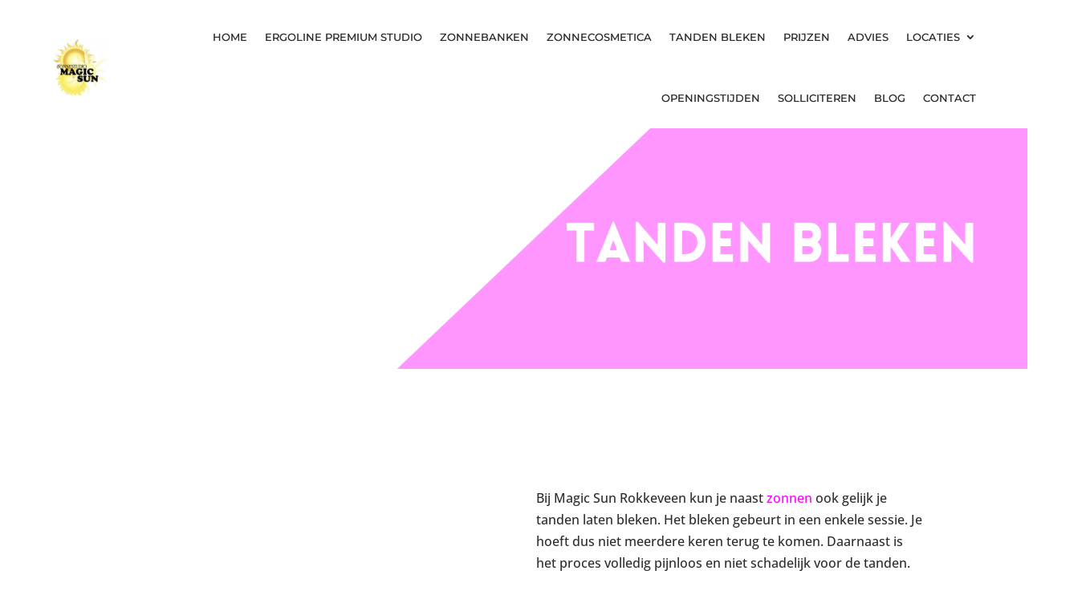

--- FILE ---
content_type: text/css; charset=utf-8
request_url: https://magicsun.nl/wp-content/et-cache/1284/et-core-unified-1284.min.css?ver=1732387451
body_size: 914
content:
.formcustom input,.formcustom textarea{width:100%;padding:8px;background:#f7f7f7;border:1px solid #e7e7e7}.wpcf7-not-valid-tip{font-size:14px}.subscribeform{max-width:580px;margin:0 auto;width:100%}.subscribeform button.wpforms-submit{background:#FFF!important;border-width:2px!important;border-color:#E4117E!important;font-size:21px!important;color:#E4117E!important}.et_pb_sticky{-webkit-box-shadow:0px 1px 1px #f2f2f2;-moz-box-shadow:0px 1px 1px #de1dde;box-shadow:0px 1px 1px #f2f2f2}.formcustom .wpcf7-submit{margin-top:16px;cursor:pointer}.formcustom small{color:red}.topright{list-style:none;display:flex;padding-bottom:0;margin-bottom:0;justify-content:flex-end;padding-bottom:0!important;color:#FFF}.topright li{list-style:none;padding:0px 8px}.overimage{min-height:380px}.overimage:before{position:absolute;content:'';width:100%;height:100%;top:0;left:0;right:0;background-color:rgb(44 44 44 / 22%)}.et_pb_menu_0_tb_header .mobile_nav .mobile_menu_bar:before{color:#eb3b95}.subtile a{position:relative;padding-right:24px;display:inline-block}.subtile a::after{font-family:ETmodules;content:"3";font-size:20px;position:absolute;right:0;top:0;font-weight:800}.mapbox{display:none}.subtile{color:#FF00FF;font-weight:600}h2,h3{text-transform:uppercase;letter-spacing:1px;line-height:1.3em}.slidepro .white{background:transparent!important}.button{background:#ff6699;color:#FFF;padding:4px 16px;text-transform:uppercase;font-family:'Montserrat',Helvetica,Arial,Lucida,sans-serif;margin-top:16px;display:inline-block;font-size:14px}.button:hover{background:#ff9ebf}.prodesc{padding:8px 16px}.prodesc h3{min-height:70px}.astrik{color:red}.form-group label{font-weight:600;font-family:'Montserrat',Helvetica,Arial,Lucida,sans-serif;color:#2c2c2c;font-size:16px}.form-group input.text,.form-group input.title,.form-group input[type=text],.form-group select,.form-group textarea,.form-group input{margin:0;width:100%;padding:12px;border:1px solid #ddd;border-radius:4px}.form-group input[type=radio]{-webkit-appearance:radio;width:20px!important}.titlebanner{position:relative}.titlebanner:before{position:absolute;content:'';width:100%;height:100%;top:0;left:0;right:0;background-color:rgb(255 102 153 / 56%)}.form-group .wpcf7-radio label{font-family:'Open Sans',Helvetica,Arial,Lucida,sans-serif;font-size:14px;font-weight:500}.form-group{margin-bottom:24px}input[type="submit"]{color:#FFF;background:#FF00FF;color:#FFF;max-width:240px;font-size:16px;font-weight:600}.et_pb_module .mobile_menu_bar:before{color:#eb3b95!important}@media(max-width:560px){.et_pb_section.background80{background-position:90% center}.et_pb_section.background95{background-position:95% center}}.et_mobile_menu{border-top:3px solid #eb3b95}.nav li ul{border-top:3px solid #ff00ff}.wpcf7 form input.wpcf7-submit{border:2px solid #E4117E;background:#FFF;color:#E4117E;font-size:20px;max-width:150px;width:100%}.pum-content .wpcf7 form{text-align:left;max-width:460px;margin:0 auto}.pum-content input{width:100%;padding:4px;margin:4px 0px;min-height:40px}

--- FILE ---
content_type: text/css; charset=utf-8
request_url: https://magicsun.nl/wp-content/et-cache/1284/et-core-unified-tb-7-tb-339-deferred-1284.min.css?ver=1732387451
body_size: 177
content:
div.et_pb_section.et_pb_section_0{background-image:url(https://magicsun.nl/wp-content/uploads/2021/12/Kopie-van-Kopie-van-Kopie-van-Naamloos-ontwerp-3.png)!important}.et_pb_section_0{min-height:300px}.et_pb_section_0.et_pb_section{padding-top:67px}.et_pb_section_1.et_pb_section{margin-top:71px}.et_pb_image_0{text-align:left;margin-left:0}@media only screen and (max-width:980px){.et_pb_section_0{min-height:auto}.et_pb_image_0 .et_pb_image_wrap img{width:auto}}@media only screen and (max-width:767px){.et_pb_section_0{min-height:140px}.et_pb_section_0.et_pb_section{padding-top:0px;padding-bottom:0px}.et_pb_image_0 .et_pb_image_wrap img{width:auto}}